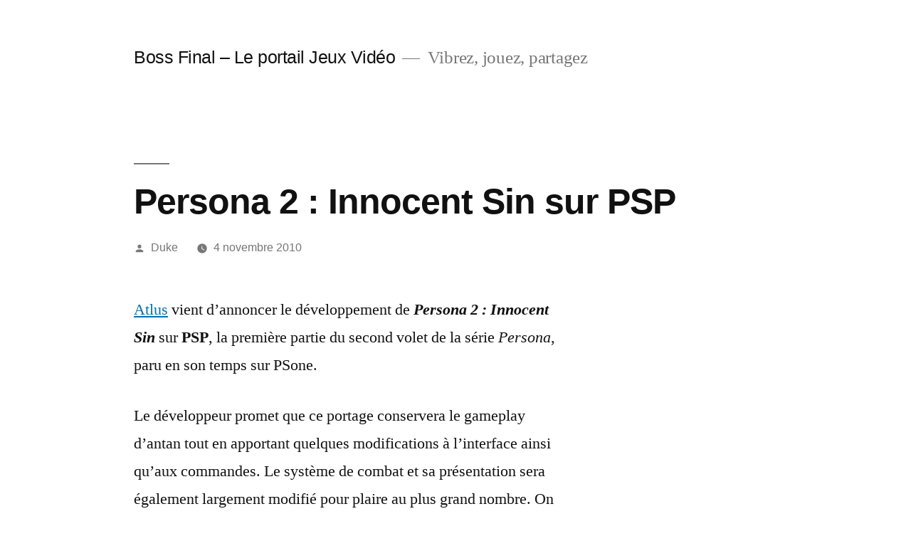

--- FILE ---
content_type: text/html; charset=UTF-8
request_url: http://www.bossfinal.com/7994-persona-2-innocent-sin-sur-psp/
body_size: 5131
content:
<!doctype html>
<html lang="fr-FR">
<head>
	<meta charset="UTF-8" />
	<meta name="viewport" content="width=device-width, initial-scale=1" />
	<link rel="profile" href="https://gmpg.org/xfn/11" />
	<title>Persona 2 : Innocent Sin sur PSP &#8211; Boss Final &#8211; Le portail Jeux Vidéo</title>
<meta name='robots' content='max-image-preview:large' />
<link rel='dns-prefetch' href='//s.w.org' />
<link rel="alternate" type="application/rss+xml" title="Boss Final - Le portail Jeux Vidéo &raquo; Flux" href="http://www.bossfinal.com/feed/" />
<link rel="alternate" type="application/rss+xml" title="Boss Final - Le portail Jeux Vidéo &raquo; Flux des commentaires" href="http://www.bossfinal.com/comments/feed/" />
		<script>
			window._wpemojiSettings = {"baseUrl":"https:\/\/s.w.org\/images\/core\/emoji\/13.0.1\/72x72\/","ext":".png","svgUrl":"https:\/\/s.w.org\/images\/core\/emoji\/13.0.1\/svg\/","svgExt":".svg","source":{"concatemoji":"http:\/\/www.bossfinal.com\/wp-includes\/js\/wp-emoji-release.min.js?ver=5.7"}};
			!function(e,a,t){var n,r,o,i=a.createElement("canvas"),p=i.getContext&&i.getContext("2d");function s(e,t){var a=String.fromCharCode;p.clearRect(0,0,i.width,i.height),p.fillText(a.apply(this,e),0,0);e=i.toDataURL();return p.clearRect(0,0,i.width,i.height),p.fillText(a.apply(this,t),0,0),e===i.toDataURL()}function c(e){var t=a.createElement("script");t.src=e,t.defer=t.type="text/javascript",a.getElementsByTagName("head")[0].appendChild(t)}for(o=Array("flag","emoji"),t.supports={everything:!0,everythingExceptFlag:!0},r=0;r<o.length;r++)t.supports[o[r]]=function(e){if(!p||!p.fillText)return!1;switch(p.textBaseline="top",p.font="600 32px Arial",e){case"flag":return s([127987,65039,8205,9895,65039],[127987,65039,8203,9895,65039])?!1:!s([55356,56826,55356,56819],[55356,56826,8203,55356,56819])&&!s([55356,57332,56128,56423,56128,56418,56128,56421,56128,56430,56128,56423,56128,56447],[55356,57332,8203,56128,56423,8203,56128,56418,8203,56128,56421,8203,56128,56430,8203,56128,56423,8203,56128,56447]);case"emoji":return!s([55357,56424,8205,55356,57212],[55357,56424,8203,55356,57212])}return!1}(o[r]),t.supports.everything=t.supports.everything&&t.supports[o[r]],"flag"!==o[r]&&(t.supports.everythingExceptFlag=t.supports.everythingExceptFlag&&t.supports[o[r]]);t.supports.everythingExceptFlag=t.supports.everythingExceptFlag&&!t.supports.flag,t.DOMReady=!1,t.readyCallback=function(){t.DOMReady=!0},t.supports.everything||(n=function(){t.readyCallback()},a.addEventListener?(a.addEventListener("DOMContentLoaded",n,!1),e.addEventListener("load",n,!1)):(e.attachEvent("onload",n),a.attachEvent("onreadystatechange",function(){"complete"===a.readyState&&t.readyCallback()})),(n=t.source||{}).concatemoji?c(n.concatemoji):n.wpemoji&&n.twemoji&&(c(n.twemoji),c(n.wpemoji)))}(window,document,window._wpemojiSettings);
		</script>
		<style>
img.wp-smiley,
img.emoji {
	display: inline !important;
	border: none !important;
	box-shadow: none !important;
	height: 1em !important;
	width: 1em !important;
	margin: 0 .07em !important;
	vertical-align: -0.1em !important;
	background: none !important;
	padding: 0 !important;
}
</style>
	<link rel='stylesheet' id='wp-block-library-css'  href='http://www.bossfinal.com/wp-includes/css/dist/block-library/style.min.css?ver=5.7' media='all' />
<link rel='stylesheet' id='wp-block-library-theme-css'  href='http://www.bossfinal.com/wp-includes/css/dist/block-library/theme.min.css?ver=5.7' media='all' />
<link rel='stylesheet' id='twentynineteen-style-css'  href='http://www.bossfinal.com/wp-content/themes/twentynineteen/style.css?ver=2.0' media='all' />
<link rel='stylesheet' id='twentynineteen-print-style-css'  href='http://www.bossfinal.com/wp-content/themes/twentynineteen/print.css?ver=2.0' media='print' />
<link rel="https://api.w.org/" href="http://www.bossfinal.com/wp-json/" /><link rel="alternate" type="application/json" href="http://www.bossfinal.com/wp-json/wp/v2/posts/7994" /><link rel="EditURI" type="application/rsd+xml" title="RSD" href="http://www.bossfinal.com/xmlrpc.php?rsd" />
<link rel="wlwmanifest" type="application/wlwmanifest+xml" href="http://www.bossfinal.com/wp-includes/wlwmanifest.xml" /> 
<meta name="generator" content="WordPress 5.7" />
<link rel="canonical" href="http://www.bossfinal.com/7994-persona-2-innocent-sin-sur-psp/" />
<link rel='shortlink' href='http://www.bossfinal.com/?p=7994' />
<link rel="alternate" type="application/json+oembed" href="http://www.bossfinal.com/wp-json/oembed/1.0/embed?url=http%3A%2F%2Fwww.bossfinal.com%2F7994-persona-2-innocent-sin-sur-psp%2F" />
<link rel="alternate" type="text/xml+oembed" href="http://www.bossfinal.com/wp-json/oembed/1.0/embed?url=http%3A%2F%2Fwww.bossfinal.com%2F7994-persona-2-innocent-sin-sur-psp%2F&#038;format=xml" />
</head>

<body class="post-template-default single single-post postid-7994 single-format-standard wp-embed-responsive singular image-filters-enabled">
<div id="page" class="site">
	<a class="skip-link screen-reader-text" href="#content">Aller au contenu</a>

		<header id="masthead" class="site-header">

			<div class="site-branding-container">
				<div class="site-branding">

								<p class="site-title"><a href="http://www.bossfinal.com/" rel="home">Boss Final &#8211; Le portail Jeux Vidéo</a></p>
			
				<p class="site-description">
				Vibrez, jouez, partagez			</p>
			</div><!-- .site-branding -->
			</div><!-- .site-branding-container -->

					</header><!-- #masthead -->

	<div id="content" class="site-content">

	<div id="primary" class="content-area">
		<main id="main" class="site-main">

			
<article id="post-7994" class="post-7994 post type-post status-publish format-standard hentry category-news category-psp tag-atlus tag-jeu-de-roles tag-megami-tensei tag-persona tag-persona-2-innocent-sin entry">
		<header class="entry-header">
		
<h1 class="entry-title">Persona 2 : Innocent Sin sur PSP</h1>
<div class="entry-meta">
	<span class="byline"><svg class="svg-icon" width="16" height="16" aria-hidden="true" role="img" focusable="false" viewBox="0 0 24 24" version="1.1" xmlns="http://www.w3.org/2000/svg" xmlns:xlink="http://www.w3.org/1999/xlink"><path d="M12 12c2.21 0 4-1.79 4-4s-1.79-4-4-4-4 1.79-4 4 1.79 4 4 4zm0 2c-2.67 0-8 1.34-8 4v2h16v-2c0-2.66-5.33-4-8-4z"></path><path d="M0 0h24v24H0z" fill="none"></path></svg><span class="screen-reader-text">Publié par</span><span class="author vcard"><a class="url fn n" href="http://www.bossfinal.com/author/filka/">Duke</a></span></span>	<span class="posted-on"><svg class="svg-icon" width="16" height="16" aria-hidden="true" role="img" focusable="false" xmlns="http://www.w3.org/2000/svg" viewBox="0 0 24 24"><defs><path id="a" d="M0 0h24v24H0V0z"></path></defs><clipPath id="b"><use xlink:href="#a" overflow="visible"></use></clipPath><path clip-path="url(#b)" d="M12 2C6.5 2 2 6.5 2 12s4.5 10 10 10 10-4.5 10-10S17.5 2 12 2zm4.2 14.2L11 13V7h1.5v5.2l4.5 2.7-.8 1.3z"></path></svg><a href="http://www.bossfinal.com/7994-persona-2-innocent-sin-sur-psp/" rel="bookmark"><time class="entry-date published updated" datetime="2010-11-04T15:09:47+01:00">4 novembre 2010</time></a></span>	<span class="comment-count">
					</span>
	</div><!-- .entry-meta -->
	</header>
	
	<div class="entry-content">
		<p><a href='http://www.bossfinal.com/tag/atlus/'>Atlus</a> vient d&rsquo;annoncer le développement de <strong><em>Persona 2 : Innocent Sin</em></strong> sur <strong>PSP</strong>, la première partie du second volet de la série <em>Persona</em>, paru en son temps sur PSone.</p>
<p>Le développeur promet que ce portage conservera le gameplay d&rsquo;antan tout en apportant quelques modifications à l&rsquo;interface ainsi qu&rsquo;aux commandes. Le système de combat et sa présentation sera également largement modifié pour plaire au plus grand nombre. On aura ainsi droit à une reprise du système d&rsquo;<em>Eternal Punishment</em>, le second volet de <em>Persona 2</em>, une décision somme toute assez logique puisque ce système de combat avait été conçu comme une amélioration de celui d&rsquo;<em>Innocent Sin</em>.</p>
<div id='gallery-1' class='gallery galleryid-7994 gallery-columns-3 gallery-size-thumbnail'><figure class='gallery-item'>
			<div class='gallery-icon landscape'>
				<a href='http://www.bossfinal.com/wp-content/uploads/2010/11/persona-2-innocent-sin_1.jpg'><img width="200" height="150" src="http://www.bossfinal.com/wp-content/uploads/2010/11/persona-2-innocent-sin_1-200x150.jpg" class="attachment-thumbnail size-thumbnail" alt="" loading="lazy" /></a>
			</div></figure><figure class='gallery-item'>
			<div class='gallery-icon landscape'>
				<a href='http://www.bossfinal.com/wp-content/uploads/2010/11/persona-2-innocent-sin_2.jpg'><img width="200" height="150" src="http://www.bossfinal.com/wp-content/uploads/2010/11/persona-2-innocent-sin_2-200x150.jpg" class="attachment-thumbnail size-thumbnail" alt="" loading="lazy" /></a>
			</div></figure><figure class='gallery-item'>
			<div class='gallery-icon landscape'>
				<a href='http://www.bossfinal.com/wp-content/uploads/2010/11/persona-2-innocent-sin_7.jpg'><img width="200" height="150" src="http://www.bossfinal.com/wp-content/uploads/2010/11/persona-2-innocent-sin_7-200x150.jpg" class="attachment-thumbnail size-thumbnail" alt="" loading="lazy" /></a>
			</div></figure><figure class='gallery-item'>
			<div class='gallery-icon landscape'>
				<a href='http://www.bossfinal.com/wp-content/uploads/2010/11/persona-2-innocent-sin_8.jpg'><img width="200" height="150" src="http://www.bossfinal.com/wp-content/uploads/2010/11/persona-2-innocent-sin_8-200x150.jpg" class="attachment-thumbnail size-thumbnail" alt="" loading="lazy" /></a>
			</div></figure><figure class='gallery-item'>
			<div class='gallery-icon landscape'>
				<a href='http://www.bossfinal.com/wp-content/uploads/2010/11/persona-2-innocent-sin_9.jpg'><img width="200" height="150" src="http://www.bossfinal.com/wp-content/uploads/2010/11/persona-2-innocent-sin_9-200x150.jpg" class="attachment-thumbnail size-thumbnail" alt="" loading="lazy" /></a>
			</div></figure><figure class='gallery-item'>
			<div class='gallery-icon portrait'>
				<a href='http://www.bossfinal.com/wp-content/uploads/2010/11/persona-2-innocent-sin_3.jpg'><img width="189" height="150" src="http://www.bossfinal.com/wp-content/uploads/2010/11/persona-2-innocent-sin_3-189x150.jpg" class="attachment-thumbnail size-thumbnail" alt="" loading="lazy" /></a>
			</div></figure><figure class='gallery-item'>
			<div class='gallery-icon portrait'>
				<a href='http://www.bossfinal.com/wp-content/uploads/2010/11/persona-2-innocent-sin_4.jpg'><img width="200" height="150" src="http://www.bossfinal.com/wp-content/uploads/2010/11/persona-2-innocent-sin_4-200x150.jpg" class="attachment-thumbnail size-thumbnail" alt="" loading="lazy" /></a>
			</div></figure><figure class='gallery-item'>
			<div class='gallery-icon portrait'>
				<a href='http://www.bossfinal.com/wp-content/uploads/2010/11/persona-2-innocent-sin_5.jpg'><img width="188" height="150" src="http://www.bossfinal.com/wp-content/uploads/2010/11/persona-2-innocent-sin_5-188x150.jpg" class="attachment-thumbnail size-thumbnail" alt="" loading="lazy" /></a>
			</div></figure><figure class='gallery-item'>
			<div class='gallery-icon portrait'>
				<a href='http://www.bossfinal.com/wp-content/uploads/2010/11/persona-2-innocent-sin_6.jpg'><img width="200" height="150" src="http://www.bossfinal.com/wp-content/uploads/2010/11/persona-2-innocent-sin_6-200x150.jpg" class="attachment-thumbnail size-thumbnail" alt="" loading="lazy" /></a>
			</div></figure>
		</div>

<p>Concernant l&rsquo;aspect graphique, de nouveaux éléments visuels seront introduits, notamment toute une série de nouvelles illustrations de Shigenori Soejima qui gardera à l&rsquo;esprit le design original. La production à la base sera aussi remaniée au niveau des scènes de dialogues et de bataille. L&rsquo;aspect sonore du titre sera également revisité, avec l&rsquo;introduction de nouveaux arrangements et des voix « remastérisées ».</p>
<p>A en croire Atlus, le développement de <em>Persona 2 : Innocent Sin</em> touche presque à sa fin. Du coup, le jeu doit être commercialisé encore cet hiver au Japon. Notons que l&rsquo;éditeur envisage également de porter sur PSP <em>Persona 2 : Eternal Punishment</em>.</p>
<p>Pour terminer, nous vous proposons de découvrir le générique de <em>Persona 2 : Innocent Sin</em> :</p>
<p><strong><em>Persona 2 : Innocent Sin</em> &#8211; générique</strong><br />
[youtube]http://www.youtube.com/watch?v=rXY1o9mIUnY[/youtube]</p>
<p><strong>Fiche technique</strong><br />
Plate-forme : PlayStation Portable<br />
Etat du jeu : En développement<br />
Date de sortie française : n/c<br />
1er trimestre 2011 (Japon)</p>
<p>Genre : Jeu de rôles<br />
Appartient aux groupes : Megami Tensei et Persona<br />
Jouable uniquement en solo</p>
<p>Développeur : Atlus<br />
Editeur : Atlus</p>
	</div><!-- .entry-content -->

	<footer class="entry-footer">
		<span class="byline"><svg class="svg-icon" width="16" height="16" aria-hidden="true" role="img" focusable="false" viewBox="0 0 24 24" version="1.1" xmlns="http://www.w3.org/2000/svg" xmlns:xlink="http://www.w3.org/1999/xlink"><path d="M12 12c2.21 0 4-1.79 4-4s-1.79-4-4-4-4 1.79-4 4 1.79 4 4 4zm0 2c-2.67 0-8 1.34-8 4v2h16v-2c0-2.66-5.33-4-8-4z"></path><path d="M0 0h24v24H0z" fill="none"></path></svg><span class="screen-reader-text">Publié par</span><span class="author vcard"><a class="url fn n" href="http://www.bossfinal.com/author/filka/">Duke</a></span></span><span class="posted-on"><svg class="svg-icon" width="16" height="16" aria-hidden="true" role="img" focusable="false" xmlns="http://www.w3.org/2000/svg" viewBox="0 0 24 24"><defs><path id="a" d="M0 0h24v24H0V0z"></path></defs><clipPath id="b"><use xlink:href="#a" overflow="visible"></use></clipPath><path clip-path="url(#b)" d="M12 2C6.5 2 2 6.5 2 12s4.5 10 10 10 10-4.5 10-10S17.5 2 12 2zm4.2 14.2L11 13V7h1.5v5.2l4.5 2.7-.8 1.3z"></path></svg><a href="http://www.bossfinal.com/7994-persona-2-innocent-sin-sur-psp/" rel="bookmark"><time class="entry-date published updated" datetime="2010-11-04T15:09:47+01:00">4 novembre 2010</time></a></span><span class="cat-links"><svg class="svg-icon" width="16" height="16" aria-hidden="true" role="img" focusable="false" xmlns="http://www.w3.org/2000/svg" viewBox="0 0 24 24"><path d="M10 4H4c-1.1 0-1.99.9-1.99 2L2 18c0 1.1.9 2 2 2h16c1.1 0 2-.9 2-2V8c0-1.1-.9-2-2-2h-8l-2-2z"></path><path d="M0 0h24v24H0z" fill="none"></path></svg><span class="screen-reader-text">Publié dans</span><a href="http://www.bossfinal.com/jeux-video/news/" rel="category tag">News</a>, <a href="http://www.bossfinal.com/jeux-video/psp/" rel="category tag">PSP</a></span><span class="tags-links"><svg class="svg-icon" width="16" height="16" aria-hidden="true" role="img" focusable="false" xmlns="http://www.w3.org/2000/svg" viewBox="0 0 24 24"><path d="M21.41 11.58l-9-9C12.05 2.22 11.55 2 11 2H4c-1.1 0-2 .9-2 2v7c0 .55.22 1.05.59 1.42l9 9c.36.36.86.58 1.41.58.55 0 1.05-.22 1.41-.59l7-7c.37-.36.59-.86.59-1.41 0-.55-.23-1.06-.59-1.42zM5.5 7C4.67 7 4 6.33 4 5.5S4.67 4 5.5 4 7 4.67 7 5.5 6.33 7 5.5 7z"></path><path d="M0 0h24v24H0z" fill="none"></path></svg><span class="screen-reader-text">Étiquettes : </span><a href="http://www.bossfinal.com/tag/atlus/" rel="tag">Atlus</a>, <a href="http://www.bossfinal.com/tag/jeu-de-roles/" rel="tag">jeu de rôles</a>, <a href="http://www.bossfinal.com/tag/megami-tensei/" rel="tag">Megami Tensei</a>, <a href="http://www.bossfinal.com/tag/persona/" rel="tag">Persona</a>, <a href="http://www.bossfinal.com/tag/persona-2-innocent-sin/" rel="tag">Persona 2 : Innocent Sin</a></span>	</footer><!-- .entry-footer -->

				
</article><!-- #post-7994 -->

	<nav class="navigation post-navigation" role="navigation" aria-label="Publications">
		<h2 class="screen-reader-text">Navigation de l’article</h2>
		<div class="nav-links"><div class="nav-previous"><a href="http://www.bossfinal.com/8046-gran-turismo-5-pour-tres-bientot/" rel="prev"><span class="meta-nav" aria-hidden="true">Article précédent</span> <span class="screen-reader-text">Article précédent :</span> <br/><span class="post-title">Gran Turismo 5 pour très bientôt</span></a></div><div class="nav-next"><a href="http://www.bossfinal.com/7947-ben-10-ultimate-alien-cosmic-destruction/" rel="next"><span class="meta-nav" aria-hidden="true">Article suivant</span> <span class="screen-reader-text">Article suivant :</span> <br/><span class="post-title">Ben 10 Ultimate Alien : Cosmic Destruction</span></a></div></div>
	</nav>
		</main><!-- #main -->
	</div><!-- #primary -->


	</div><!-- #content -->

	<footer id="colophon" class="site-footer">
				<div class="site-info">
										<a class="site-name" href="http://www.bossfinal.com/" rel="home">Boss Final &#8211; Le portail Jeux Vidéo</a>,
						<a href="https://fr.wordpress.org/" class="imprint">
				Fièrement propulsé par WordPress.			</a>
								</div><!-- .site-info -->
	</footer><!-- #colophon -->

</div><!-- #page -->

<script src='http://www.bossfinal.com/wp-includes/js/wp-embed.min.js?ver=5.7' id='wp-embed-js'></script>
	<script>
	/(trident|msie)/i.test(navigator.userAgent)&&document.getElementById&&window.addEventListener&&window.addEventListener("hashchange",function(){var t,e=location.hash.substring(1);/^[A-z0-9_-]+$/.test(e)&&(t=document.getElementById(e))&&(/^(?:a|select|input|button|textarea)$/i.test(t.tagName)||(t.tabIndex=-1),t.focus())},!1);
	</script>
	
</body>
</html>
